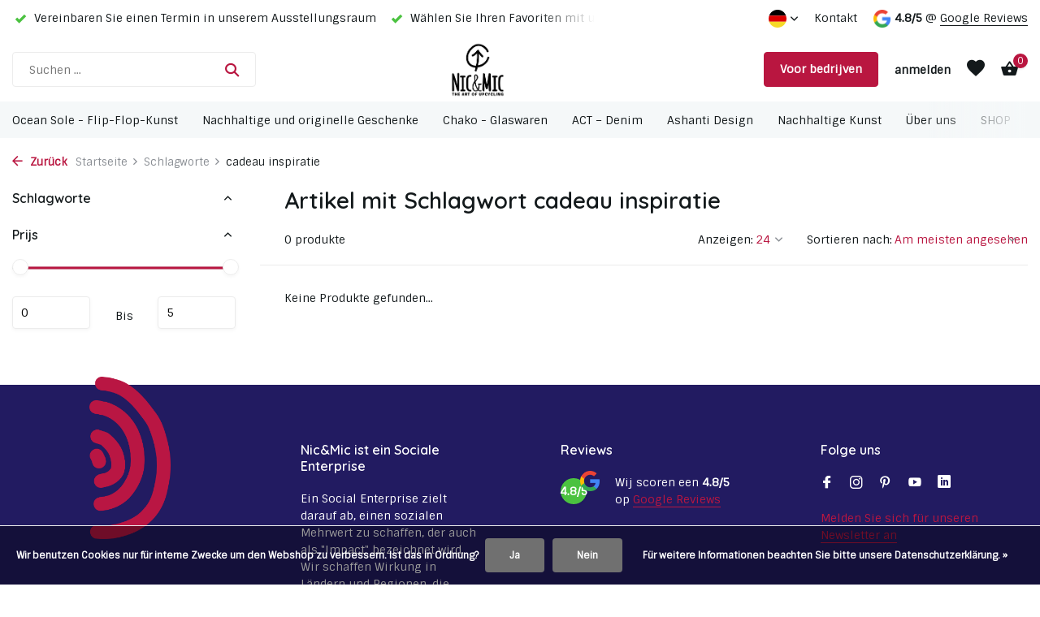

--- FILE ---
content_type: text/html;charset=utf-8
request_url: https://www.nicmic.nl/de/tags/cadeauinspiratie/
body_size: 12186
content:
<!DOCTYPE html>
<html lang="de">
  <head>
        <meta charset="utf-8"/>
<!-- [START] 'blocks/head.rain' -->
<!--

  (c) 2008-2026 Lightspeed Netherlands B.V.
  http://www.lightspeedhq.com
  Generated: 17-01-2026 @ 19:31:27

-->
<link rel="canonical" href="https://www.nicmic.nl/de/tags/cadeauinspiratie/"/>
<link rel="alternate" href="https://www.nicmic.nl/de/index.rss" type="application/rss+xml" title="Neue Produkte"/>
<link href="https://cdn.webshopapp.com/assets/cookielaw.css?2025-02-20" rel="stylesheet" type="text/css"/>
<meta name="robots" content="noodp,noydir"/>
<meta name="google-site-verification" content="Ucq2SkhKuKcr7wM2o9vgYxpMO3G57JDlAjzmogv8JrM"/>
<meta property="og:url" content="https://www.nicmic.nl/de/tags/cadeauinspiratie/?source=facebook"/>
<meta property="og:site_name" content="Nic&amp;Mic "/>
<meta property="og:title" content="cadeau inspiratie"/>
<meta property="og:description" content="African art and sculptures made of recycled materials and waste. Like the colorful flip-flop art of Ocean Sole from Kenya. And Ashanti Design from South Africa"/>
<script>
 
</script>
<!--[if lt IE 9]>
<script src="https://cdn.webshopapp.com/assets/html5shiv.js?2025-02-20"></script>
<![endif]-->
<!-- [END] 'blocks/head.rain' -->
    <title>cadeau inspiratie - Nic&amp;Mic </title>
    <meta name="description" content="African art and sculptures made of recycled materials and waste. Like the colorful flip-flop art of Ocean Sole from Kenya. And Ashanti Design from South Africa" />
    <meta name="keywords" content="cadeau, inspiratie, ocean sole,ashanti design,upcycle,recycle,colours,zitzakken,tassen,zuid-afrika,kenia,interieur,design,kunst,teenslippers,beanbags,giraffe,olifant,flipflop<br />
sculpture, art, sustainable, environmentally friendly, environment, CSR, A" />
    <meta http-equiv="X-UA-Compatible" content="IE=edge">
    <meta name="viewport" content="width=device-width, initial-scale=1.0, maximum-scale=5.0, user-scalable=no">
    <meta name="apple-mobile-web-app-capable" content="yes">
    <meta name="apple-mobile-web-app-status-bar-style" content="black">

    <link rel="shortcut icon" href="https://cdn.webshopapp.com/shops/35581/themes/175411/v/2245576/assets/favicon.ico?20240305113022" type="image/x-icon" />
    <link rel="preconnect" href="https://fonts.gstatic.com" />
    <link rel="dns-prefetch" href="https://fonts.gstatic.com">
    <link rel="preconnect" href="https://fonts.googleapis.com">
		<link rel="dns-prefetch" href="https://fonts.googleapis.com">
		<link rel="preconnect" href="https://ajax.googleapis.com">
		<link rel="dns-prefetch" href="https://ajax.googleapis.com">
		<link rel="preconnect" href="https://cdn.webshopapp.com/">
		<link rel="dns-prefetch" href="https://cdn.webshopapp.com/">
    
                        <link rel="preload" href="https://fonts.googleapis.com/css2?family=Sintony:wght@300;400;600&family=Quicksand:wght@600;700&display=swap" as="style" />
    <link rel="preload" href="https://cdn.webshopapp.com/shops/35581/themes/175411/assets/bootstrap-min.css?20260112223739" as="style" />
    <link rel="preload" href="https://cdn.webshopapp.com/shops/35581/themes/175411/assets/owl-carousel-min.css?20260112223739" as="style" />
    <link rel="preload" href="https://cdn.jsdelivr.net/npm/@fancyapps/ui/dist/fancybox.css" as="style" />
    <link rel="preload" href="https://cdn.webshopapp.com/assets/gui-2-0.css?2025-02-20" as="style" />
    <link rel="preload" href="https://cdn.webshopapp.com/assets/gui-responsive-2-0.css?2025-02-20" as="style" />
         	<link rel="preload" href="https://cdn.webshopapp.com/shops/35581/themes/175411/assets/icomoon-bold.ttf?20260112223739" as="font" crossorigin>
        <link rel="preload" href="https://cdn.webshopapp.com/shops/35581/themes/175411/assets/style.css?20260112223739" as="style" />
    <link rel="preload" href="https://cdn.webshopapp.com/shops/35581/themes/175411/assets/custom.css?20260112223739" as="style" />
    
    <script src="https://cdn.webshopapp.com/assets/jquery-1-9-1.js?2025-02-20"></script>
        <link rel="preload" href="https://cdn.webshopapp.com/shops/35581/themes/175411/assets/jquery-ui.js?20260112223739" as="script">    <link rel="preload" href="https://cdn.webshopapp.com/shops/35581/themes/175411/assets/bootstrap-min.js?20260112223739" as="script">
    <link rel="preload" href="https://cdn.webshopapp.com/assets/gui.js?2025-02-20" as="script">
    <link rel="preload" href="https://cdn.webshopapp.com/assets/gui-responsive-2-0.js?2025-02-20" as="script">
    <link rel="preload" href="https://cdn.webshopapp.com/shops/35581/themes/175411/assets/scripts.js?20260112223739" as="script">
    <link rel="preload" href="https://cdn.webshopapp.com/shops/35581/themes/175411/assets/global.js?20260112223739" as="script">
    
    <meta property="og:title" content="cadeau inspiratie">
<meta property="og:type" content="website"> 
<meta property="og:site_name" content="Nic&amp;Mic ">
<meta property="og:url" content="https://www.nicmic.nl/">
<meta property="og:image" content="https://cdn.webshopapp.com/shops/35581/themes/175411/assets/share-image.jpg?20260112223739">
<meta name="twitter:title" content="cadeau inspiratie">
<meta name="twitter:description" content="African art and sculptures made of recycled materials and waste. Like the colorful flip-flop art of Ocean Sole from Kenya. And Ashanti Design from South Africa">
<meta name="twitter:site" content="Nic&amp;Mic ">
<meta name="twitter:card" content="https://cdn.webshopapp.com/shops/35581/themes/175411/v/2245808/assets/logo.png?20240305130837">
<meta name="twitter:image" content="https://cdn.webshopapp.com/shops/35581/themes/175411/assets/share-image.jpg?20260112223739">
<script type="application/ld+json">
  [
        {
      "@context": "https://schema.org/",
      "@type": "BreadcrumbList",
      "itemListElement":
      [
        {
          "@type": "ListItem",
          "position": 1,
          "item": {
            "@id": "https://www.nicmic.nl/de/",
            "name": "Home"
          }
        },
                {
          "@type": "ListItem",
          "position": 2,
          "item":	{
            "@id": "https://www.nicmic.nl/de/tags/",
            "name": "Schlagworte"
          }
        },                {
          "@type": "ListItem",
          "position": 3,
          "item":	{
            "@id": "https://www.nicmic.nl/de/tags/cadeauinspiratie/",
            "name": "cadeau inspiratie"
          }
        }              ]
    },
            {
      "@context": "https://schema.org/",
      "@type": "Organization",
      "url": "https://www.nicmic.nl/",
      "name": "Nic&amp;Mic ",
      "legalName": "Nic&amp;Mic ",
      "description": "African art and sculptures made of recycled materials and waste. Like the colorful flip-flop art of Ocean Sole from Kenya. And Ashanti Design from South Africa",
      "logo": "https://cdn.webshopapp.com/shops/35581/themes/175411/v/2245808/assets/logo.png?20240305130837",
      "image": "https://cdn.webshopapp.com/shops/35581/themes/175411/assets/share-image.jpg?20260112223739",
      "contactPoint": {
        "@type": "ContactPoint",
        "contactType": "Customer service",
        "telephone": ""
      },
      "address": {
        "@type": "PostalAddress",
        "streetAddress": "",
        "addressLocality": "",
        "postalCode": "",
        "addressCountry": "DE"
      }
          },
    { 
      "@context": "https://schema.org/", 
      "@type": "WebSite", 
      "url": "https://www.nicmic.nl/", 
      "name": "Nic&amp;Mic ",
      "description": "African art and sculptures made of recycled materials and waste. Like the colorful flip-flop art of Ocean Sole from Kenya. And Ashanti Design from South Africa",
      "author": [
        {
          "@type": "Organization",
          "url": "https://www.dmws.nl/",
          "name": "DMWS BV",
          "address": {
            "@type": "PostalAddress",
            "streetAddress": "Wilhelmina plein 25",
            "addressLocality": "Eindhoven",
            "addressRegion": "NB",
            "postalCode": "5611 HG",
            "addressCountry": "NL"
          }
        }
      ]
    }      ]
</script>    
    <link rel="stylesheet" href="https://fonts.googleapis.com/css2?family=Sintony:wght@300;400;600&family=Quicksand:wght@600;700&display=swap" type="text/css">
    <link rel="stylesheet" href="https://cdn.webshopapp.com/shops/35581/themes/175411/assets/bootstrap-min.css?20260112223739" type="text/css">
    <link rel="stylesheet" href="https://cdn.webshopapp.com/shops/35581/themes/175411/assets/owl-carousel-min.css?20260112223739" type="text/css">
    <link rel="stylesheet" href="https://cdn.jsdelivr.net/npm/@fancyapps/ui/dist/fancybox.css" type="text/css">
    <link rel="stylesheet" href="https://cdn.webshopapp.com/assets/gui-2-0.css?2025-02-20" type="text/css">
    <link rel="stylesheet" href="https://cdn.webshopapp.com/assets/gui-responsive-2-0.css?2025-02-20" type="text/css">
    <link rel="stylesheet" href="https://cdn.webshopapp.com/shops/35581/themes/175411/assets/style.css?20260112223739" type="text/css">
    <link rel="stylesheet" href="https://cdn.webshopapp.com/shops/35581/themes/175411/assets/custom.css?20260112223739" type="text/css">
  </head>
  <body>
    <aside id="cart" class="sidebar d-flex cart palette-bg-light"><div class="heading d-none d-sm-block"><i class="icon-x close"></i><h3>Mein Warenkorb</h3></div><div class="heading d-sm-none palette-bg-light mobile"><i class="icon-x close"></i><h3>Mein Warenkorb</h3></div><div class="filledCart d-none"><ul class="list-cart list-inline mb-0 scrollbar"></ul><div class="totals-wrap"><p data-cart="total">Gesamt (<span class="length">0</span>) Produkte<span class="amount">€0,00</span></p><p data-cart="vat">MWST.<span>€0,00</span></p><p class="total" data-cart="grand-total"><b>Insgesamt</b><span class="grey">Inkl. MwSt.</span><span><b>€0,00</b></span></p></div><div class="continue d-flex align-items-center"><a href="https://www.nicmic.nl/de/cart/" class="button solid cta">Ja, ik wil dit bestellen</a></div><div class="link">Je favoriet kiezen via Whatsapp?  <br> Voeg deze optie toe in de winkelwagen</div></div><p class="emptyCart align-items-center">Keine Artikel in Ihrem Warenkorb...</p><div class="bottom d-none d-sm-block"><div class="payments d-flex justify-content-center flex-wrap dmws-payments"><div class="d-flex align-items-center justify-content-center"><img class="lazy" src="https://cdn.webshopapp.com/shops/35581/themes/175411/assets/lazy-preload.jpg?20260112223739" data-src="https://cdn.webshopapp.com/assets/icon-payment-ideal.png?2025-02-20" alt="iDEAL" height="16" width="37" /></div><div class="d-flex align-items-center justify-content-center"><img class="lazy" src="https://cdn.webshopapp.com/shops/35581/themes/175411/assets/lazy-preload.jpg?20260112223739" data-src="https://cdn.webshopapp.com/assets/icon-payment-directebanking.png?2025-02-20" alt="SOFORT Banking" height="16" width="37" /></div><div class="d-flex align-items-center justify-content-center"><img class="lazy" src="https://cdn.webshopapp.com/shops/35581/themes/175411/assets/lazy-preload.jpg?20260112223739" data-src="https://cdn.webshopapp.com/assets/icon-payment-pin.png?2025-02-20" alt="Pin" height="16" width="37" /></div><div class="d-flex align-items-center justify-content-center"><img class="lazy" src="https://cdn.webshopapp.com/shops/35581/themes/175411/assets/lazy-preload.jpg?20260112223739" data-src="https://cdn.webshopapp.com/assets/icon-payment-giftcard.png?2025-02-20" alt="Gift card" height="16" width="37" /></div><div class="d-flex align-items-center justify-content-center"><img class="lazy" src="https://cdn.webshopapp.com/shops/35581/themes/175411/assets/lazy-preload.jpg?20260112223739" data-src="https://cdn.webshopapp.com/assets/icon-payment-mistercash.png?2025-02-20" alt="Bancontact" height="16" width="37" /></div><div class="d-flex align-items-center justify-content-center"><img class="lazy" src="https://cdn.webshopapp.com/shops/35581/themes/175411/assets/lazy-preload.jpg?20260112223739" data-src="https://cdn.webshopapp.com/assets/icon-payment-cartesbancaires.png?2025-02-20" alt="Cartes Bancaires" height="16" width="37" /></div><div class="d-flex align-items-center justify-content-center"><img class="lazy" src="https://cdn.webshopapp.com/shops/35581/themes/175411/assets/lazy-preload.jpg?20260112223739" data-src="https://cdn.webshopapp.com/assets/icon-payment-paypal.png?2025-02-20" alt="PayPal" height="16" width="37" /></div><div class="d-flex align-items-center justify-content-center"><img class="lazy" src="https://cdn.webshopapp.com/shops/35581/themes/175411/assets/lazy-preload.jpg?20260112223739" data-src="https://cdn.webshopapp.com/assets/icon-payment-visa.png?2025-02-20" alt="Visa" height="16" width="37" /></div><div class="d-flex align-items-center justify-content-center"><img class="lazy" src="https://cdn.webshopapp.com/shops/35581/themes/175411/assets/lazy-preload.jpg?20260112223739" data-src="https://cdn.webshopapp.com/assets/icon-payment-mastercard.png?2025-02-20" alt="MasterCard" height="16" width="37" /></div><div class="d-flex align-items-center justify-content-center"><img class="lazy" src="https://cdn.webshopapp.com/shops/35581/themes/175411/assets/lazy-preload.jpg?20260112223739" data-src="https://cdn.webshopapp.com/assets/icon-payment-giropay.png?2025-02-20" alt="Giropay" height="16" width="37" /></div><div class="d-flex align-items-center justify-content-center"><img class="lazy" src="https://cdn.webshopapp.com/shops/35581/themes/175411/assets/lazy-preload.jpg?20260112223739" data-src="https://cdn.webshopapp.com/assets/icon-payment-eps.png?2025-02-20" alt="EPS" height="16" width="37" /></div><div class="d-flex align-items-center justify-content-center"><img class="lazy" src="https://cdn.webshopapp.com/shops/35581/themes/175411/assets/lazy-preload.jpg?20260112223739" data-src="https://cdn.webshopapp.com/assets/icon-payment-banktransfer.png?2025-02-20" alt="Bank transfer" height="16" width="37" /></div></div></div></aside><header id="variant-5" class="d-none d-md-block sticky"><div class="topbar palette-bg-white"><div class="container"><div class="row align-items-center justify-content-between"><div class="col-6 col-xl-7"><div class="usp" data-total="3"><div class="list"><div class="item"><i class="icon-check"></i> Einzigartige Upcycling-Artikel für Ihre Inneneinrichtung!</div><div class="item"><i class="icon-check"></i> Vereinbaren Sie einen Termin in unserem Ausstellungsraum</div><div class="item"><i class="icon-check"></i> Wählen Sie Ihren Favoriten mit unserem WhatsApp-service!</div></div></div></div><div class="col-6 col-xl-5 d-flex align-items-center justify-content-end"><div class="d-none d-md-block drop-down languages"><div class="current"><img class="lazy" src="https://cdn.webshopapp.com/shops/35581/themes/175411/assets/lazy-preload.jpg?20260112223739" data-src="https://cdn.webshopapp.com/shops/35581/themes/175411/assets/flag-de.svg?20260112223739" alt="Deutsch" width="22" height="22"><i class="icon-chevron-down"></i></div><div class="drop shadow"><a title="Nederlands" lang="nl" href="https://www.nicmic.nl/nl/tags/cadeauinspiratie" class="d-flex nf"><img class="lazy" src="https://cdn.webshopapp.com/shops/35581/themes/175411/assets/lazy-preload.jpg?20260112223739" data-src="https://cdn.webshopapp.com/shops/35581/themes/175411/assets/flag-nl.svg?20260112223739" alt="Nederlands" width="18" height="18"><span>Nederlands</span></a><a title="Deutsch" lang="de" href="https://www.nicmic.nl/de/tags/cadeauinspiratie" class="d-flex nf"><img class="lazy" src="https://cdn.webshopapp.com/shops/35581/themes/175411/assets/lazy-preload.jpg?20260112223739" data-src="https://cdn.webshopapp.com/shops/35581/themes/175411/assets/flag-de.svg?20260112223739" alt="Deutsch" width="18" height="18"><span>Deutsch</span></a><a title="English" lang="en" href="https://www.nicmic.nl/en/tags/cadeauinspiratie" class="d-flex nf"><img class="lazy" src="https://cdn.webshopapp.com/shops/35581/themes/175411/assets/lazy-preload.jpg?20260112223739" data-src="https://cdn.webshopapp.com/shops/35581/themes/175411/assets/flag-en.svg?20260112223739" alt="English" width="18" height="18"><span>English</span></a><a title="Français" lang="fr" href="https://www.nicmic.nl/fr/tags/cadeauinspiratie" class="d-flex nf"><img class="lazy" src="https://cdn.webshopapp.com/shops/35581/themes/175411/assets/lazy-preload.jpg?20260112223739" data-src="https://cdn.webshopapp.com/shops/35581/themes/175411/assets/flag-fr.svg?20260112223739" alt="Français" width="18" height="18"><span>Français</span></a></div></div><div><a href="/service">Kontakt</a></div><div class="review-widget"><img class="lazy" src="https://cdn.webshopapp.com/shops/35581/themes/175411/assets/lazy-preload.jpg?20260112223739" data-src="https://cdn.webshopapp.com/shops/35581/themes/175411/assets/review-widget.png?20260112223739" alt="Review Logo" height="22" width="22" /><b>4.8/5</b><span class="d-none d-lg-inline"> @ <a href="https://www.google.com/maps/place//data=!4m3!3m2!1s0x47c6e835de73c41d:0xc07328badf4d72be!12e1?source=g.page.m.ia._&amp;laa=nmx-review-solicitation-ia2" target="_blank">Google Reviews</a></span></div></div></div></div></div><div class="sticky"><div class="overlay palette-bg-black"></div><div class="mainbar palette-bg-white"><div class="container"><div class="row align-items-center justify-content-between"><div class="col-5"><form action="https://www.nicmic.nl/de/search/" method="get" role="search" class="formSearch search-form default"><input type="text" name="q" autocomplete="off" value="" aria-label="Suchen" placeholder="Suchen ..." /><i class="icon-x"></i><button type="submit" class="search-btn" title="Suchen"><i class="icon-search"></i></button><div class="search-results palette-bg-white"><div class="heading">Suchergebnisse für '<span></span>'</div><ul class="list-inline list-results"></ul><ul class="list-inline list-products"></ul><a href="#" class="all">Alle Ergebnisse anzeigen</a><div class="suggestions">
          Onze klanten zochten veel op:                                     <a href="https://www.nicmic.nl/nl/savanne-set.html">Savanne set</a><a href="https://www.nicmic.nl/nl/ocean-sole-beelden/duurzame-kunst/">Duurzame kunst</a><a href="https://www.nicmic.nl/nl/act-denim-vloerkleed/">Wandkleed</a><a href="https://www.nicmic.nl/nl/ocean-sole-giraffe-xl.html">XL Giraffe</a><a href="https://www.nicmic.nl/nl/chako-glaswerk/glazen-en-karaffen/">Karaf en waterglazen</a></div></div></form></div><div class="col-2 d-flex justify-content-center"><a href="https://www.nicmic.nl/de/" title="Nic&amp;Mic - the Art of Upcycling" class="logo nf"><img src="https://cdn.webshopapp.com/shops/35581/themes/175411/v/2245808/assets/logo.png?20240305130837" alt="Nic&amp;Mic - the Art of Upcycling" width="250" height="80" /></a></div><div class="col-5 d-flex align-items-center justify-content-end"><a href="https://b2b.nicmic.nl/" class="button">Voor bedrijven</a><div class="wrap-cart d-flex align-items-center"><div class="drop-down with-overlay account login"><div class="current"><a href="https://www.nicmic.nl/de/account/login/" aria-label="Mein Konto" class="nf"><span class="d-lg-none"><i class="icon-account"></i></span><span class="d-none d-lg-block">anmelden</span></a></div><div class="drop shadow d-none d-md-block"><ul class="list-inline mb-0"><li><i class="icon-check"></i> Schnell und einfach</li><li><i class="icon-check"></i> Alle Daten zur Hand</li><li><i class="icon-check"></i> Wishlist </li></ul><div class="d-flex align-items-center justify-content-between"><a href="https://www.nicmic.nl/de/account/login/" class="button">anmelden</a><span>Neu? <a href="https://www.nicmic.nl/de/account/register/">Benutzerkonto anlegen</a></span></div></div></div><div class="drop-down with-overlay account wishlist"><div class="current"><a href="https://www.nicmic.nl/de/account/login/" aria-label="Wunschzettel" class="nf"><span class="fs0">Wunschzettel</span><i class="icon-wishlist"></i></a></div><div class="drop shadow d-none d-md-block"><h4>Keine Produkte auf dem Wunschzettel...</h4><p>Log in en voeg producten toe door op het <i class="icon-wishlist"></i> icoon te klikken.</p><div class="d-flex align-items-center justify-content-between"><a href="https://www.nicmic.nl/de/account/login/" class="button">anmelden</a><span>Neu? <a href="https://www.nicmic.nl/de/account/register/">Benutzerkonto anlegen</a></span></div></div></div><a href="https://www.nicmic.nl/de/cart/" class="pos-r cart nf"><i class="icon-bag2"></i><span class="count">0</span></a></div></div></div></div></div><div class="menubar palette-bg-light"><div class="container"><div class="row"><div class="col-12"><div class="menu d-none d-md-flex align-items-center w-100 justify-content-center default default mega images "><ul class="list-inline mb-0 images"><li class="list-inline-item has-sub"><a href="https://www.nicmic.nl/de/ocean-sole-flip-flop-kunst/">Ocean Sole - Flip-Flop-Kunst</a><ul class="sub palette-bg-white"><li class=""><a href="https://www.nicmic.nl/de/ocean-sole-flip-flop-kunst/klein/"><img src="https://cdn.webshopapp.com/shops/35581/files/364327262/30x40x2/image.jpg" alt="Ocean Sole - Flip-Flop-Kunst" />Klein</a></li><li class=""><a href="https://www.nicmic.nl/de/ocean-sole-flip-flop-kunst/sets-und-kombinationen/"><img src="https://cdn.webshopapp.com/shops/35581/files/394149916/30x40x2/image.jpg" alt="Ocean Sole - Flip-Flop-Kunst" />Sets und Kombinationen</a></li><li class=""><a href="https://www.nicmic.nl/de/ocean-sole-flip-flop-kunst/mittel/"><img src="https://cdn.webshopapp.com/shops/35581/files/455001874/30x40x2/image.jpg" alt="Ocean Sole - Flip-Flop-Kunst" />Mittel</a></li><li class=""><a href="https://www.nicmic.nl/de/ocean-sole-flip-flop-kunst/gross/"><img src="https://cdn.webshopapp.com/shops/35581/files/455002182/30x40x2/image.jpg" alt="Ocean Sole - Flip-Flop-Kunst" />Groß</a></li><li class=""><a href="https://www.nicmic.nl/de/ocean-sole-flip-flop-kunst/flip-flop-vasen/"><img src="https://cdn.webshopapp.com/shops/35581/files/458473176/30x40x2/image.jpg" alt="Ocean Sole - Flip-Flop-Kunst" />Flip-Flop-Vasen</a></li><li class=""><a href="https://www.nicmic.nl/de/ocean-sole-flip-flop-kunst/extra-gross/"><img src="https://cdn.webshopapp.com/shops/35581/files/455002629/30x40x2/image.jpg" alt="Ocean Sole - Flip-Flop-Kunst" />Extra groß</a></li><li class=""><a href="https://www.nicmic.nl/de/ocean-sole-flip-flop-kunst/xxgross/"><img src="https://cdn.webshopapp.com/shops/35581/files/352908064/30x40x2/image.jpg" alt="Ocean Sole - Flip-Flop-Kunst" />XXGroß</a></li><li class=""><a href="https://www.nicmic.nl/de/ocean-sole-flip-flop-kunst/wandkunst/"><img src="https://cdn.webshopapp.com/shops/35581/files/455003031/30x40x2/image.jpg" alt="Ocean Sole - Flip-Flop-Kunst" />Wandkunst</a></li><li class=""><a href="https://www.nicmic.nl/de/ocean-sole-flip-flop-kunst/limitierte-auflagen/"><img src="https://cdn.webshopapp.com/shops/35581/files/458390153/30x40x2/image.jpg" alt="Ocean Sole - Flip-Flop-Kunst" />Limitierte Auflagen</a></li></ul></li><li class="list-inline-item"><a href="https://www.nicmic.nl/de/nachhaltige-und-originelle-geschenke/">Nachhaltige und originelle Geschenke</a></li><li class="list-inline-item has-sub"><a href="https://www.nicmic.nl/de/chako-glaswaren/">Chako - Glaswaren</a><ul class="sub palette-bg-white"><li class=""><a href="https://www.nicmic.nl/de/chako-glaswaren/vasen/"><img src="https://cdn.webshopapp.com/shops/35581/files/441861061/30x40x2/image.jpg" alt="Chako - Glaswaren" />Vasen</a></li><li class=""><a href="https://www.nicmic.nl/de/chako-glaswaren/glaeser-und-dekanter/"><img src="https://cdn.webshopapp.com/shops/35581/files/441861109/30x40x2/image.jpg" alt="Chako - Glaswaren" />Gläser und Dekanter</a></li><li class=""><a href="https://www.nicmic.nl/de/chako-glaswaren/gewuerzdosen-vorratsdosen/"><img src="https://cdn.webshopapp.com/shops/35581/files/452014720/30x40x2/image.jpg" alt="Chako - Glaswaren" />Gewürzdosen (Vorratsdosen)</a></li><li class=""><a href="https://www.nicmic.nl/de/chako-glaswaren/lampen-und-teelichthalter/"><img src="https://cdn.webshopapp.com/shops/35581/files/441861139/30x40x2/image.jpg" alt="Chako - Glaswaren" />Lampen und Teelichthalter</a></li></ul></li><li class="list-inline-item"><a href="https://www.nicmic.nl/de/act-denim/">ACT – Denim</a></li><li class="list-inline-item"><a href="https://www.nicmic.nl/de/ashanti-design/">Ashanti Design</a></li><li class="list-inline-item has-sub"><a href="https://www.nicmic.nl/de/nachhaltige-kunst/">Nachhaltige Kunst</a><ul class="sub palette-bg-white"><li class=""><a href="https://www.nicmic.nl/de/nachhaltige-kunst/ozeansohle-xl-xxl/"><img src="https://cdn.webshopapp.com/shops/35581/files/437313962/30x40x2/image.jpg" alt="Nachhaltige Kunst" />Ozeansohle XL + XXL</a></li><li class=""><a href="https://www.nicmic.nl/de/nachhaltige-kunst/meeressohlen-wandkunst/"><img src="https://cdn.webshopapp.com/shops/35581/files/437314413/30x40x2/image.jpg" alt="Nachhaltige Kunst" />Meeressohlen-Wandkunst</a></li><li class=""><a href="https://www.nicmic.nl/de/nachhaltige-kunst/ocean-sole-limited-editions/"><img src="https://cdn.webshopapp.com/shops/35581/files/437314674/30x40x2/image.jpg" alt="Nachhaltige Kunst" />Ocean Sole Limited Editions</a></li></ul></li><li class="list-inline-item has-sub"><a href="https://www.nicmic.nl/de/ueber-uns/">Über uns</a><ul class="sub palette-bg-white"><li class="has-children"><a href="https://www.nicmic.nl/de/ueber-uns/unser-team/"><img src="https://cdn.webshopapp.com/shops/35581/files/423898658/30x40x2/image.jpg" alt="Über uns" />Unser Team<i class="icon-chevron-down"></i></a><ul class="subsub palette-bg-white"><li class="heading"><a href="https://www.nicmic.nl/de/ueber-uns/unser-team/"><h4>Unser Team</h4></a></li><li><a href="https://www.nicmic.nl/de/ueber-uns/unser-team/nikolaus/"><img src="https://cdn.webshopapp.com/shops/35581/files/437994134/100x80x2/image.jpg" alt="Nikolaus" />Nikolaus</a></li><li><a href="https://www.nicmic.nl/de/ueber-uns/unser-team/annelie/"><img src="https://cdn.webshopapp.com/shops/35581/files/437994156/100x80x2/image.jpg" alt="Annelie" />Annelie</a></li><li><a href="https://www.nicmic.nl/de/ueber-uns/unser-team/michael/"><img src="https://cdn.webshopapp.com/shops/35581/files/359000731/100x80x2/image.jpg" alt="Michael" />Michael</a></li></ul></li><li class=""><a href="https://www.nicmic.nl/de/ueber-uns/wie-es-hergestellt-wird-ocean-sole/"><img src="https://cdn.webshopapp.com/shops/35581/files/355916348/30x40x2/image.jpg" alt="Über uns" />Wie es hergestellt wird // Ocean Sole</a></li><li class=""><a href="https://www.nicmic.nl/de/ueber-uns/wie-es-hergestellt-wird-ashanti-design/"><img src="https://cdn.webshopapp.com/shops/35581/files/355916403/30x40x2/image.jpg" alt="Über uns" />Wie es hergestellt wird // Ashanti Design</a></li><li class=""><a href="https://www.nicmic.nl/de/ueber-uns/wie-es-hergestellt-wird-africa-collect-textiles-ac/"><img src="https://cdn.webshopapp.com/shops/35581/files/394900711/30x40x2/image.jpg" alt="Über uns" />Wie es hergestellt wird // Africa Collect Textiles (ACT)</a></li><li class=""><a href="https://www.nicmic.nl/de/ueber-uns/wie-es-gemacht-wird-chako-sansibar/"><img src="https://cdn.webshopapp.com/shops/35581/files/403800962/30x40x2/image.jpg" alt="Über uns" />Wie es gemacht wird // Chako Sansibar</a></li><li class=""><a href="https://www.nicmic.nl/de/ueber-uns/in-den-medien/"><img src="https://cdn.webshopapp.com/shops/35581/files/361827048/30x40x2/image.jpg" alt="Über uns" />In den Medien</a></li></ul></li><li class="list-inline-item"><a href="https://www.nicmic.nl/de/nachhaltige-und-originelle-geschenke/">SHOP</a></li><li class="list-inline-item"><a href="https://b2b.nicmic.nl/">Business / B2B</a></li><li class="list-inline-item"><a href="https://www.nicmic.nl/nl/blogs/blogs/">Blogs</a></li></ul></div></div></div></div></div></div><div class="spacetop"></div></header><header id="mobile-variant-2" class="d-md-none mobile-header sticky"><div class="overlay palette-bg-black"></div><div class="top shadow palette-bg-white"><div class="container"><div class="row"><div class="col-12 d-flex align-items-center justify-content-between"><div class="d-md-none mobile-menu"><i class="icon-menu"></i><div class="menu-wrapper"><div class="d-flex align-items-center justify-content-between heading palette-bg-white"><span>Menu</span><i class="icon-x"></i></div><ul class="list-inline mb-0 palette-bg-white"><li><a href="https://www.nicmic.nl/de/nachhaltige-und-originelle-geschenke/" title="SHOP" >SHOP</a></li><li><a href="https://b2b.nicmic.nl/" title="Business / B2B"  target="_blank" rel="noopener">Business / B2B</a></li><li><a href="https://www.nicmic.nl/nl/blogs/blogs/" title="Blogs" >Blogs</a></li><li class="link"><a href="https://b2b.nicmic.nl/">Voor bedrijven</a></li><li class="categories"><a href="https://www.nicmic.nl/de/catalog/" data-title="kategorien">Kategorien</a><div class="back">Zurück zu <span></span></div><ul><li class="has-sub "><a href="https://www.nicmic.nl/de/ocean-sole-flip-flop-kunst/" class="nf" data-title="ocean sole - flip-flop-kunst">Ocean Sole - Flip-Flop-Kunst<i class="icon-chevron-down"></i></a><ul class="sub"><li class=""><a href="https://www.nicmic.nl/de/ocean-sole-flip-flop-kunst/klein/" data-title="klein">Klein</a></li><li class=""><a href="https://www.nicmic.nl/de/ocean-sole-flip-flop-kunst/sets-und-kombinationen/" data-title="sets und kombinationen">Sets und Kombinationen</a></li><li class=""><a href="https://www.nicmic.nl/de/ocean-sole-flip-flop-kunst/mittel/" data-title="mittel">Mittel</a></li><li class=""><a href="https://www.nicmic.nl/de/ocean-sole-flip-flop-kunst/gross/" data-title="groß">Groß</a></li><li class=""><a href="https://www.nicmic.nl/de/ocean-sole-flip-flop-kunst/flip-flop-vasen/" data-title="flip-flop-vasen">Flip-Flop-Vasen</a></li><li class=""><a href="https://www.nicmic.nl/de/ocean-sole-flip-flop-kunst/extra-gross/" data-title="extra groß">Extra groß</a></li><li class=""><a href="https://www.nicmic.nl/de/ocean-sole-flip-flop-kunst/xxgross/" data-title="xxgroß">XXGroß</a></li><li class=""><a href="https://www.nicmic.nl/de/ocean-sole-flip-flop-kunst/wandkunst/" data-title="wandkunst">Wandkunst</a></li><li class=""><a href="https://www.nicmic.nl/de/ocean-sole-flip-flop-kunst/limitierte-auflagen/" data-title="limitierte auflagen">Limitierte Auflagen</a></li></ul></li><li class=""><a href="https://www.nicmic.nl/de/nachhaltige-und-originelle-geschenke/" class="nf" data-title="nachhaltige und originelle geschenke">Nachhaltige und originelle Geschenke</a></li><li class="has-sub "><a href="https://www.nicmic.nl/de/chako-glaswaren/" class="nf" data-title="chako - glaswaren">Chako - Glaswaren<i class="icon-chevron-down"></i></a><ul class="sub"><li class=""><a href="https://www.nicmic.nl/de/chako-glaswaren/vasen/" data-title="vasen">Vasen</a></li><li class=""><a href="https://www.nicmic.nl/de/chako-glaswaren/glaeser-und-dekanter/" data-title="gläser und dekanter">Gläser und Dekanter</a></li><li class=""><a href="https://www.nicmic.nl/de/chako-glaswaren/gewuerzdosen-vorratsdosen/" data-title="gewürzdosen (vorratsdosen)">Gewürzdosen (Vorratsdosen)</a></li><li class=""><a href="https://www.nicmic.nl/de/chako-glaswaren/lampen-und-teelichthalter/" data-title="lampen und teelichthalter">Lampen und Teelichthalter</a></li></ul></li><li class=""><a href="https://www.nicmic.nl/de/act-denim/" class="nf" data-title="act – denim">ACT – Denim</a></li><li class=""><a href="https://www.nicmic.nl/de/ashanti-design/" class="nf" data-title="ashanti design">Ashanti Design</a></li><li class="has-sub "><a href="https://www.nicmic.nl/de/nachhaltige-kunst/" class="nf" data-title="nachhaltige kunst">Nachhaltige Kunst<i class="icon-chevron-down"></i></a><ul class="sub"><li class=""><a href="https://www.nicmic.nl/de/nachhaltige-kunst/ozeansohle-xl-xxl/" data-title="ozeansohle xl + xxl">Ozeansohle XL + XXL</a></li><li class=""><a href="https://www.nicmic.nl/de/nachhaltige-kunst/meeressohlen-wandkunst/" data-title="meeressohlen-wandkunst">Meeressohlen-Wandkunst</a></li><li class=""><a href="https://www.nicmic.nl/de/nachhaltige-kunst/ocean-sole-limited-editions/" data-title="ocean sole limited editions">Ocean Sole Limited Editions</a></li></ul></li><li class="has-sub "><a href="https://www.nicmic.nl/de/ueber-uns/" class="nf" data-title="über uns">Über uns<i class="icon-chevron-down"></i></a><ul class="sub"><li class="has-children"><a href="https://www.nicmic.nl/de/ueber-uns/unser-team/" data-title="unser team">Unser Team<i class="icon-chevron-down"></i></a><ul class="sub"><li><a href="https://www.nicmic.nl/de/ueber-uns/unser-team/nikolaus/" data-title="nikolaus">Nikolaus</a></li><li><a href="https://www.nicmic.nl/de/ueber-uns/unser-team/annelie/" data-title="annelie">Annelie</a></li><li><a href="https://www.nicmic.nl/de/ueber-uns/unser-team/michael/" data-title="michael">Michael</a></li></ul></li><li class=""><a href="https://www.nicmic.nl/de/ueber-uns/wie-es-hergestellt-wird-ocean-sole/" data-title="wie es hergestellt wird // ocean sole">Wie es hergestellt wird // Ocean Sole</a></li><li class=""><a href="https://www.nicmic.nl/de/ueber-uns/wie-es-hergestellt-wird-ashanti-design/" data-title="wie es hergestellt wird // ashanti design">Wie es hergestellt wird // Ashanti Design</a></li><li class=""><a href="https://www.nicmic.nl/de/ueber-uns/wie-es-hergestellt-wird-africa-collect-textiles-ac/" data-title="wie es hergestellt wird // africa collect textiles (act)">Wie es hergestellt wird // Africa Collect Textiles (ACT)</a></li><li class=""><a href="https://www.nicmic.nl/de/ueber-uns/wie-es-gemacht-wird-chako-sansibar/" data-title="wie es gemacht wird // chako sansibar">Wie es gemacht wird // Chako Sansibar</a></li><li class=""><a href="https://www.nicmic.nl/de/ueber-uns/in-den-medien/" data-title="in den medien">In den Medien</a></li></ul></li></ul></li></ul></div></div><a href="https://www.nicmic.nl/de/" title="Nic&amp;Mic - the Art of Upcycling" class="logo nf"><img src="https://cdn.webshopapp.com/shops/35581/themes/175411/v/2245808/assets/logo.png?20240305130837" alt="Nic&amp;Mic - the Art of Upcycling" width="250" height="80" /></a><div class="search-m"></div><div class="wrap-cart d-flex align-items-center"><div class="drop-down with-overlay account login"><div class="current"><a href="https://www.nicmic.nl/de/account/login/" aria-label="Mein Konto" class="nf"><span class="d-lg-none"><i class="icon-account"></i></span><span class="d-none d-lg-block">anmelden</span></a></div><div class="drop shadow d-none d-md-block"><ul class="list-inline mb-0"><li><i class="icon-check"></i> Schnell und einfach</li><li><i class="icon-check"></i> Alle Daten zur Hand</li><li><i class="icon-check"></i> Wishlist </li></ul><div class="d-flex align-items-center justify-content-between"><a href="https://www.nicmic.nl/de/account/login/" class="button">anmelden</a><span>Neu? <a href="https://www.nicmic.nl/de/account/register/">Benutzerkonto anlegen</a></span></div></div></div><div class="drop-down with-overlay account wishlist"><div class="current"><a href="https://www.nicmic.nl/de/account/login/" aria-label="Wunschzettel" class="nf"><span class="fs0">Wunschzettel</span><i class="icon-wishlist"></i></a></div><div class="drop shadow d-none d-md-block"><h4>Keine Produkte auf dem Wunschzettel...</h4><p>Log in en voeg producten toe door op het <i class="icon-wishlist"></i> icoon te klikken.</p><div class="d-flex align-items-center justify-content-between"><a href="https://www.nicmic.nl/de/account/login/" class="button">anmelden</a><span>Neu? <a href="https://www.nicmic.nl/de/account/register/">Benutzerkonto anlegen</a></span></div></div></div><a href="https://www.nicmic.nl/de/cart/" class="pos-r cart nf"><i class="icon-bag2"></i><span class="count">0</span></a></div></div></div></div></div><div class="sub palette-bg-light"><div class="container"><div class="row align-items-center justify-content-between"><div class="col-12"><div class="usp" data-total="3"><div class="list"><div class="item"><i class="icon-check"></i> Einzigartige Upcycling-Artikel für Ihre Inneneinrichtung!</div><div class="item"><i class="icon-check"></i> Vereinbaren Sie einen Termin in unserem Ausstellungsraum</div><div class="item"><i class="icon-check"></i> Wählen Sie Ihren Favoriten mit unserem WhatsApp-service!</div></div></div></div></div></div></div></header><nav class="breadcrumbs"><div class="container"><div class="row"><div class="col-12"><ol class="d-flex align-items-center flex-wrap"><li class="accent"><a href="javascript: history.go(-1)"><i class="icon-arrow"></i> Zurück</a></li><li class="item icon"><a href="https://www.nicmic.nl/de/">Startseite <i class="icon-chevron-down"></i></a></li><li class="item icon"><a href="https://www.nicmic.nl/de/tags/">Schlagworte <i class="icon-chevron-down"></i></a></li><li class="item">cadeau inspiratie</li></ol></div></div></div></nav><article id="collection"><div class="container"><div class="row"><div class="d-lg-block col-12 col-lg-3"><div class="filter-wrap"><form action="https://www.nicmic.nl/de/tags/cadeauinspiratie/" method="get" id="filter_form" class=" more-top"><input type="hidden" name="mode" value="grid" id="filter_form_mode" /><input type="hidden" name="limit" value="24" id="filter_form_limit" /><input type="hidden" name="sort" value="popular" id="filter_form_sort" /><input type="hidden" name="max" value="5" id="filter_form_max" /><input type="hidden" name="min" value="0" id="filter_form_min" /><div class="d-flex align-items-center justify-content-between d-lg-none heading palette-bg-accent-light"><span>Filter</span><i class="icon-x"></i></div><div id="dmws-filter"><div class="filter categories" data-limit="7"><h4>Schlagworte <i class="icon-chevron-down"></i></h4><div><ul></ul></div></div><div class="filter price"><h4>Prijs <i class="icon-chevron-down"></i></h4><div class="ui-slider-a"><div class="manual d-flex align-items-center justify-content-between"><label for="min">minimum<input type="number" id="min" name="min" value="0" min="0"></label><span>Bis </span><label for="max">maximum<input type="text" id="max" name="max" value="5" max="5"></label></div></div></div></div></form></div></div><div class="col-12 col-lg-9"><div class="content-wrap"><h1 class="h2">Artikel mit Schlagwort cadeau inspiratie</h1><div class="results-actions d-flex align-items-center justify-content-between"><div class="d-lg-none showFilter"><div class="button cta solid d-flex align-items-center"><i class="icon-lines"></i> Filter</div></div><div class="results">0 produkte</div><div class="actions d-flex align-items-center"><form action="https://www.nicmic.nl/de/tags/cadeauinspiratie/" method="get" class="form-sort d-flex" id="sort_form"><div class="limit d-flex align-items-center"><label for="limit">Anzeigen:</label><select id="limit" name="limit"><option value="12">12</option><option value="24" selected="selected">24</option><option value="36">36</option><option value="72">72</option></select></div><div class="sort d-flex align-items-center"><label for="sort">Sortieren nach:</label><select id="sortselect" name="sort"><option value="sort-by" selected disabled>Sortieren nach</option><option value="popular" selected="selected">Am meisten angesehen</option><option value="newest">Neueste Produkte</option><option value="lowest">Niedrigster Preis</option><option value="highest">Höchster Preis</option><option value="asc">Name aufsteigend</option><option value="desc">Name absteigend</option></select></div></form></div></div></div><div class="products-wrap"><div class="row products"><p class="no-results">Keine Produkte gefunden...</p></div></div></div></div></div><div class="other-categories" data-url="https://www.nicmic.nl/de/tags/" data-pagetitle="cadeau inspiratie"><div class="container"><div class="row"><div class="col-12"><h3>Overige categorieën in Schlagworte</h3><div class="slider d-flex scrollbar"></div></div></div></div></div></article><footer id="footer"><div class="footer-top palette-bg-dark"><div class="container"><div class="row"><div class="col-6 col-md-3 image"><img class="lazy" src="https://cdn.webshopapp.com/shops/35581/themes/175411/assets/lazy-preload.jpg?20260112223739" data-src="https://cdn.webshopapp.com/shops/35581/themes/175411/v/2245584/assets/service-image.png?20240305113528" alt="Nic&amp;Mic  Direkt an &gt;" height="270" width="320" /></div><div class="col-6 col-md-3"><div class="h4">Nic&Mic ist ein Sociale Enterprise</div><p>Ein Social Enterprise zielt darauf ab, einen sozialen Mehrwert zu schaffen, der auch als "Impact" bezeichnet wird. Wir schaffen Wirkung in Ländern und Regionen, die dringend wirtschaftliche Unterstützung benötigen.</p></div><div class="col-12 col-sm-6 col-md-3"><div class="h4">Reviews</div><div class="review-widget big d-flex align-items-center text-left"><span class="score">4.8/5<img class="lazy" src="https://cdn.webshopapp.com/shops/35581/themes/175411/assets/lazy-preload.jpg?20260112223739" data-src="https://cdn.webshopapp.com/shops/35581/themes/175411/assets/review-widget.png?20260112223739" alt="Review Logo" /></span><span>Wij scoren een <b>4.8/5</b> op <a target="_blank" href="https://www.google.com/maps/place//data=!4m3!3m2!1s0x47c6e835de73c41d:0xc07328badf4d72be!12e1?source=g.page.m.ia._&amp;laa=nmx-review-solicitation-ia2">Google Reviews</a></span></div></div><div class="col-12 col-sm-6 col-md-3"><div class="h4">Folge uns</div><div class="d-flex socials"><a href="https://www.facebook.com/Nicmic.nl" target="_blank" rel="noopener" aria-label="Facebook"><i class="icon-facebook"></i></a><a href="https://www.instagram.com/nicmic.nl/" target="_blank" rel="noopener" aria-label="Instagram"><i class="icon-instagram"></i></a><a href="https://pin.it/6YOF2kC" target="_blank" rel="noopener" aria-label="Pinterest"><i class="icon-pinterest"></i></a><a href="https://www.youtube.com/@annelieninabervaneijben7552/videos" target="_blank" rel="noopener" aria-label="Youtube"><i class="icon-youtube"></i></a><a href="https://www.linkedin.com/company/nic&amp;mic/?viewAsMember=true" target="_blank" rel="noopener" aria-label="Linkedin"><svg version="1.1" xmlns="http://www.w3.org/2000/svg" width="16" height="16" viewBox="0 0 512 512"><title>linkedin2</title><g id="icomoon-ignore"></g><path fill="#FFFFFF" d="M464 0h-416c-26.4 0-48 21.6-48 48v416c0 26.4 21.6 48 48 48h416c26.4 0 48-21.6 48-48v-416c0-26.4-21.6-48-48-48zM192 416h-64v-224h64v224zM160 160c-17.7 0-32-14.3-32-32s14.3-32 32-32c17.7 0 32 14.3 32 32s-14.3 32-32 32zM416 416h-64v-128c0-17.7-14.3-32-32-32s-32 14.3-32 32v128h-64v-224h64v39.7c13.2-18.1 33.4-39.7 56-39.7 39.8 0 72 35.8 72 80v144z"></path></svg></a></div><p class="newsletter"><a href="javascript:;" data-openpopup="newsletter">Melden Sie sich für unseren Newsletter an</a></p></div></div></div></div><div class="footer-wrap palette-bg-white"><div class="container"><div class="row"><div class="col-12 col-md-3"><div class="h4">Kundendienst<i class="icon-chevron-down d-md-none"></i></div><ul class="list-inline"><li><a href="https://www.nicmic.nl/de/service/whatsapp-service/" title="WhatsApp service" >WhatsApp service</a></li><li><a href="https://www.nicmic.nl/de/service/shipping-returns/" title="Liefer- und Rückgabekosten" >Liefer- und Rückgabekosten</a></li><li><a href="https://www.nicmic.nl/de/service/payment-methods/" title="Zahlungsmöglichkeiten" >Zahlungsmöglichkeiten</a></li><li><a href="https://www.nicmic.nl/de/service/" title="Kontakt / FAQ" >Kontakt / FAQ</a></li><li><a href="https://www.nicmic.nl/de/service/general-terms-conditions/" title="Terms &amp; Conditions" >Terms &amp; Conditions</a></li><li><a href="https://www.nicmic.nl/de/service/privacy-policy/" title="Datenschutz" >Datenschutz</a></li></ul></div><div class="col-12 col-md-3"><div class="h4">Mein Konto<i class="icon-chevron-down d-md-none"></i></div><ul class="list-inline"><li><a href="https://www.nicmic.nl/de/account/" title="Kundenkonto anlegen">Kundenkonto anlegen</a></li><li><a href="https://www.nicmic.nl/de/account/orders/" title="Meine Bestellungen">Meine Bestellungen</a></li><li><a href="https://www.nicmic.nl/de/account/tickets/" title="Meine Nachrichten (Tickets)">Meine Nachrichten (Tickets)</a></li><li><a href="https://www.nicmic.nl/de/account/wishlist/" title="Mein Wunschzettel">Mein Wunschzettel</a></li><li><a href="https://www.nicmic.nl/de/compare/">Produkte vergleichen</a></li></ul></div><div class="col-12 col-md-3 information"><div class="h4">Informationen<i class="icon-chevron-down d-md-none"></i></div><ul class="list-inline"><li><a href="https://www.nicmic.nl/de/nachhaltige-und-originelle-geschenke/" title="SHOP">SHOP</a></li><li><a href="https://b2b.nicmic.nl/" title="Business / B2B" target="_blank" rel="noopener">Business / B2B</a></li><li><a href="https://www.nicmic.nl/nl/blogs/blogs/" title="Blogs">Blogs</a></li></ul></div><div class="col-12 col-md-3"><div class="h4">Kontakt</div><div class="contact"><p><b>Nic&Mic</b></p><p>Kapelweg 6a</p><p>5281 LR Boxtel</p><p>Nederland </p><p><b>Tel: </b><a href="tel:0031(0)411671853">0031 (0)411 671853</a></p><p><b>E-Mail: </b><a href="/cdn-cgi/l/email-protection#a9c0c7cfc6e9c7c0cac4c0ca87c7c5" class="email"><span class="__cf_email__" data-cfemail="95fcfbf3fad5fbfcf6f8fcf6bbfbf9">[email&#160;protected]</span></a></p></div></div></div><hr class="full-width" /></div><div class="copyright-payment"><div class="container"><div class="row align-items-center"><div class="col-12 col-md-4 d-flex align-items-center"><img class="lazy small-logo" src="https://cdn.webshopapp.com/shops/35581/themes/175411/assets/lazy-preload.jpg?20260112223739" data-src="https://cdn.webshopapp.com/shops/35581/themes/175411/v/2245589/assets/logo-footer.png?20240305113642" alt="Copyright logo" height="30" width="30" /><p class="copy dmws-copyright">© 2026 Nic&amp;Mic  - Theme By <a href="https://www.dmws.nl/lightspeed-themes" target="_blank" rel="noopener">DMWS</a> x <a href="https://plus.dmws.nl/" title="Upgrade your theme with Plus+ for Lightspeed" target="_blank" rel="noopener">Plus+</a></p></div><div class="col-4 text-center d-none d-md-block"></div><div class="col-12 col-md-4"><div class="payments d-flex justify-content-center flex-wrap dmws-payments"><div class="d-flex align-items-center justify-content-center"><img class="lazy" src="https://cdn.webshopapp.com/shops/35581/themes/175411/assets/lazy-preload.jpg?20260112223739" data-src="https://cdn.webshopapp.com/assets/icon-payment-ideal.png?2025-02-20" alt="iDEAL" height="16" width="37" /></div><div class="d-flex align-items-center justify-content-center"><img class="lazy" src="https://cdn.webshopapp.com/shops/35581/themes/175411/assets/lazy-preload.jpg?20260112223739" data-src="https://cdn.webshopapp.com/assets/icon-payment-directebanking.png?2025-02-20" alt="SOFORT Banking" height="16" width="37" /></div><div class="d-flex align-items-center justify-content-center"><img class="lazy" src="https://cdn.webshopapp.com/shops/35581/themes/175411/assets/lazy-preload.jpg?20260112223739" data-src="https://cdn.webshopapp.com/assets/icon-payment-pin.png?2025-02-20" alt="Pin" height="16" width="37" /></div><div class="d-flex align-items-center justify-content-center"><img class="lazy" src="https://cdn.webshopapp.com/shops/35581/themes/175411/assets/lazy-preload.jpg?20260112223739" data-src="https://cdn.webshopapp.com/assets/icon-payment-giftcard.png?2025-02-20" alt="Gift card" height="16" width="37" /></div><div class="d-flex align-items-center justify-content-center"><img class="lazy" src="https://cdn.webshopapp.com/shops/35581/themes/175411/assets/lazy-preload.jpg?20260112223739" data-src="https://cdn.webshopapp.com/assets/icon-payment-mistercash.png?2025-02-20" alt="Bancontact" height="16" width="37" /></div><div class="d-flex align-items-center justify-content-center"><img class="lazy" src="https://cdn.webshopapp.com/shops/35581/themes/175411/assets/lazy-preload.jpg?20260112223739" data-src="https://cdn.webshopapp.com/assets/icon-payment-cartesbancaires.png?2025-02-20" alt="Cartes Bancaires" height="16" width="37" /></div><div class="d-flex align-items-center justify-content-center"><img class="lazy" src="https://cdn.webshopapp.com/shops/35581/themes/175411/assets/lazy-preload.jpg?20260112223739" data-src="https://cdn.webshopapp.com/assets/icon-payment-paypal.png?2025-02-20" alt="PayPal" height="16" width="37" /></div><div class="d-flex align-items-center justify-content-center"><img class="lazy" src="https://cdn.webshopapp.com/shops/35581/themes/175411/assets/lazy-preload.jpg?20260112223739" data-src="https://cdn.webshopapp.com/assets/icon-payment-visa.png?2025-02-20" alt="Visa" height="16" width="37" /></div><div class="d-flex align-items-center justify-content-center"><img class="lazy" src="https://cdn.webshopapp.com/shops/35581/themes/175411/assets/lazy-preload.jpg?20260112223739" data-src="https://cdn.webshopapp.com/assets/icon-payment-mastercard.png?2025-02-20" alt="MasterCard" height="16" width="37" /></div><div class="d-flex align-items-center justify-content-center"><img class="lazy" src="https://cdn.webshopapp.com/shops/35581/themes/175411/assets/lazy-preload.jpg?20260112223739" data-src="https://cdn.webshopapp.com/assets/icon-payment-giropay.png?2025-02-20" alt="Giropay" height="16" width="37" /></div><div class="d-flex align-items-center justify-content-center"><img class="lazy" src="https://cdn.webshopapp.com/shops/35581/themes/175411/assets/lazy-preload.jpg?20260112223739" data-src="https://cdn.webshopapp.com/assets/icon-payment-eps.png?2025-02-20" alt="EPS" height="16" width="37" /></div><div class="d-flex align-items-center justify-content-center"><img class="lazy" src="https://cdn.webshopapp.com/shops/35581/themes/175411/assets/lazy-preload.jpg?20260112223739" data-src="https://cdn.webshopapp.com/assets/icon-payment-banktransfer.png?2025-02-20" alt="Bank transfer" height="16" width="37" /></div></div></div></div></div></div></div></footer><script data-cfasync="false" src="/cdn-cgi/scripts/5c5dd728/cloudflare-static/email-decode.min.js"></script><script>
  var baseUrl = 'https://www.nicmic.nl/de/';
  var baseDomain = '.nicmic.nl';
  var shopId = 35581;
  var collectionUrl = 'https://www.nicmic.nl/de/collection/';
  var cartURL = 'https://www.nicmic.nl/de/cart/';
  var cartAdd = 'https://www.nicmic.nl/de/cart/add/';
  var cartDelete = 'https://www.nicmic.nl/de/cart/delete/';
  var loginUrl = 'https://www.nicmic.nl/de/account/login/';
  var searchUrl = 'https://www.nicmic.nl/de/search/';
  var compareUrl = 'https://www.nicmic.nl/de/compare/?format=json';
  var notfound = 'Keine Produkte gefunden.';
  var nobrands = 'Keine Marken gefunden';
  var lazyPreload = 'https://cdn.webshopapp.com/shops/35581/themes/175411/assets/lazy-preload.jpg?20260112223739';
  var priceStatus = 'enabled';
	var loggedIn = 0;
	var shopCurrency = '€';
  var ajaxTranslations = {"Add to cart":"In meinem Einkaufskorb","Wishlist":"Wunschzettel","Add to wishlist":"Zur Wunschliste hinzuf\u00fcgen","Compare":"-","Add to compare":"Zum Vergleich hinzuf\u00fcgen","Brands":"Sole Mates","Discount":"Rabatt","Delete":"L\u00f6schen","Total excl. VAT":"Insgesamt exkl. MwSt.","Shipping costs":"Versandkosten","Total incl. VAT":"Gesamt inkl. MwSt","Excl. VAT":"exkl. MwSt.","Read more":"Lesen Sie mehr","Read less":"Weniger lesen","January":"Januar","February":"Februar","March":"M\u00e4rz","April":"April","May":"Mai","June":"Juni","July":"Juli","August":"August","September":"September","October":"Oktober","November":"November","December":"Dezember","Sunday":"Sonntag","Monday":"Montag","Tuesday":"Dienstag","Wednesday":"Mittwoch","Thursday":"Donnerstag","Friday":"Freitag","Saturday":"Samstag","Your review has been accepted for moderation.":"Ihre Kundenmeinung wurde zur internen Pr\u00fcfung angenommen.","Order":"Bestellung","Date":"Datum","Total":"Gesamt","Status":"Status","View product":"Produkt anzeigen","Awaiting payment":"In Erwartung der Zahlung","Awaiting pickup":"Abholung erwartet","Picked up":"Abgeholt","Shipped":"Versandt","Quantity":"Menge","Cancelled":"Abgebrochen","No products found":"Keine Produkte gefunden","Awaiting shipment":"Warten auf Sendung","No orders found":"No orders found","Additional costs":"Zus\u00e4tzliche Kosten","Show more":"Mehr anzeigen","Show less":"Weniger anzeigen","By":"Durch"};
	var mobileFilterBG = 'palette-bg-white';
	var articleDate = true  
  var openCart = false;
  var activateSideCart = 1;
	var enableWishlist = 1;
	var wishlistUrl = 'https://www.nicmic.nl/de/account/wishlist/?format=json';

      var showPrices = 1;
  
  var shopb2b = 0;
	var cartTax = 1;
	var freeShippingAmount = 0;
  
  var volumeDiscount = '[q] für je <b>[b]</b> kaufen und <span>[p]</span> sparen';
	var validFor = 'Gültig für';
	var noRewards = 'Für diese Bestellung sind keine Prämien verfügbar.';
	var apply = 'Anwenden';
	var points = 'punkte';
	var showSecondImage = 0;
	var showCurrency =  '€'  ;

	window.LS_theme = {
    "name":"Switch",
    "developer":"DMWS",
    "docs":"https://supportdmws.zendesk.com/hc/nl/sections/360005766879-Theme-Switch",
  }
</script><div class="popup newsletter"><div class="container"><div class="wrap d-flex"><i class="icon-x"></i><div class="image"><img class="lazy" src="https://cdn.webshopapp.com/shops/35581/themes/175411/assets/lazy-preload.jpg?20260112223739" data-src="https://cdn.webshopapp.com/shops/35581/themes/175411/v/2574085/assets/newsletter-image.jpg?20250707121756" alt="" /></div><div class="content"><h2>Bij besteding van elke €10 in onze webshop een zomers flipflop-armbandje cadeau! </h2><h3>  (actie loopt t/m 31 augustus)</h3><p>Als eerste op de hoogte van nieuws en actie?</p><form id="formNewsletterFooter" action="https://www.nicmic.nl/de/account/newsletter/" method="post" class="d-flex flex-column align-items-start"><input type="hidden" name="key" value="2138795d91d65cd97ffb1bfeee9d4ffd" /><label>E-Mail-Adresse <span class="negative">*</span></label><div class="validate-email"><input type="text" name="email" id="formNewsletterEmail" placeholder="E-Mail-Adresse"/></div><button type="submit" class="button">Abonnieren</button><a class="small" href="https://www.nicmic.nl/de/service/privacy-policy/">* Read legal restrictions here</a></form></div></div></div></div><div id="compare-btn" ><a href="javascript:;" class="open-compare">- <span class="compare-items" data-compare-items>0</span><i class="icon-chevron-down"></i></a><div class="compare-products-block"><ul class="compare-products"></ul><p class="bottom">Fügen Sie ein anderes Produkt hinzu <span>(max. 5)</span></p><p class="submit"><a class="button w-100" href="https://www.nicmic.nl/de/compare/">Vergleich starten</a></p></div></div><!-- [START] 'blocks/body.rain' --><script>
(function () {
  var s = document.createElement('script');
  s.type = 'text/javascript';
  s.async = true;
  s.src = 'https://www.nicmic.nl/de/services/stats/pageview.js';
  ( document.getElementsByTagName('head')[0] || document.getElementsByTagName('body')[0] ).appendChild(s);
})();
</script><!-- Global site tag (gtag.js) - Google Analytics --><script async src="https://www.googletagmanager.com/gtag/js?id=G-CW0YZ87S8Z"></script><script>
    window.dataLayer = window.dataLayer || [];
    function gtag(){dataLayer.push(arguments);}

        gtag('consent', 'default', {"ad_storage":"denied","ad_user_data":"denied","ad_personalization":"denied","analytics_storage":"denied","region":["AT","BE","BG","CH","GB","HR","CY","CZ","DK","EE","FI","FR","DE","EL","HU","IE","IT","LV","LT","LU","MT","NL","PL","PT","RO","SK","SI","ES","SE","IS","LI","NO","CA-QC"]});
    
    gtag('js', new Date());
    gtag('config', 'G-CW0YZ87S8Z', {
        'currency': 'EUR',
                'country': 'NL'
    });

    </script><!-- Facebook Pixel Code --><script>
    !function(f,b,e,v,n,t,s)
    {if(f.fbq)return;n=f.fbq=function(){n.callMethod?
    n.callMethod.apply(n,arguments):n.queue.push(arguments)};
    if(!f._fbq)f._fbq=n;n.push=n;n.loaded=!0;n.version='2.0';
    n.queue=[];t=b.createElement(e);t.async=!0;
    t.src=v;s=b.getElementsByTagName(e)[0];
    s.parentNode.insertBefore(t,s)}(window, document,'script',
    'https://connect.facebook.net/en_US/fbevents.js');
    fbq('init', '658118307999937');
    fbq('track', 'PageView');
</script><noscript><img height="1" width="1" style="display:none"
    src="https://www.facebook.com/tr?id=658118307999937&ev=PageView&noscript=1"
/></noscript><!-- End Facebook Pixel Code --><script src="https://login.parcelpro.nl/api/seoshop/js/embed.js"></script><!-- Hotjar Tracking Code for https://www.nicmic.nl/ --><script>
        (function(h,o,t,j,a,r){
                h.hj=h.hj||function(){(h.hj.q=h.hj.q||[]).push(arguments)};
                h._hjSettings={hjid:2091909,hjsv:6};
                a=o.getElementsByTagName('head')[0];
                r=o.createElement('script');r.async=1;
                r.src=t+h._hjSettings.hjid+j+h._hjSettings.hjsv;
                a.appendChild(r);
        })(window,document,'https://static.hotjar.com/c/hotjar-','.js?sv=');
</script><!-- Google Tag Manager --><script>(function(w,d,s,l,i){w[l]=w[l]||[];w[l].push({'gtm.start':
new Date().getTime(),event:'gtm.js'});var f=d.getElementsByTagName(s)[0],
j=d.createElement(s),dl=l!='dataLayer'?'&l='+l:'';j.async=true;j.src=
'https://www.googletagmanager.com/gtm.js?id='+i+dl;f.parentNode.insertBefore(j,f);
})(window,document,'script','dataLayer','GTM-KF5MMDM');</script><!-- End Google Tag Manager --><!-- Google Tag Manager (noscript) --><noscript><iframe src="https://www.googletagmanager.com/ns.html?id=GTM-KF5MMDM"
height="0" width="0" style="display:none;visibility:hidden"></iframe></noscript><!-- End Google Tag Manager (noscript) --><!-- Linkedin Tag --><script type="text/javascript"> _linkedin_partner_id = "5518258"; window._linkedin_data_partner_ids = window._linkedin_data_partner_ids || []; window._linkedin_data_partner_ids.push(_linkedin_partner_id); </script><script type="text/javascript"> (function(l) { if (!l){window.lintrk = function(a,b){window.lintrk.q.push([a,b])}; window.lintrk.q=[]} var s = document.getElementsByTagName("script")[0]; var b = document.createElement("script"); b.type = "text/javascript";b.async = true; b.src = "https://snap.licdn.com/li.lms-analytics/insight.min.js"; s.parentNode.insertBefore(b, s);})(window.lintrk); </script><noscript><img height="1" width="1" style="display:none;" alt="" src="https://px.ads.linkedin.com/collect/?pid=5518258&fmt=gif" /></noscript><!-- End LinkedIn Tag --><script>
(function () {
  var s = document.createElement('script');
  s.type = 'text/javascript';
  s.async = true;
  s.src = 'https://chimpstatic.com/mcjs-connected/js/users/82521c9fb681b8e093769082a/4ff426029c5ac042dd26045ac.js';
  ( document.getElementsByTagName('head')[0] || document.getElementsByTagName('body')[0] ).appendChild(s);
})();
</script><div class="wsa-cookielaw">
            Wir benutzen Cookies nur für interne Zwecke um den Webshop zu verbessern. Ist das in Ordnung?
      <a href="https://www.nicmic.nl/de/cookielaw/optIn/" class="wsa-cookielaw-button wsa-cookielaw-button-green" rel="nofollow" title="Ja">Ja</a><a href="https://www.nicmic.nl/de/cookielaw/optOut/" class="wsa-cookielaw-button wsa-cookielaw-button-red" rel="nofollow" title="Nein">Nein</a><a href="https://www.nicmic.nl/de/service/privacy-policy/" class="wsa-cookielaw-link" rel="nofollow" title="Für weitere Informationen beachten Sie bitte unsere Datenschutzerklärung.">Für weitere Informationen beachten Sie bitte unsere Datenschutzerklärung. &raquo;</a></div><!-- [END] 'blocks/body.rain' --><script defer src="https://cdn.webshopapp.com/shops/35581/themes/175411/assets/jquery-ui.js?20260112223739"></script><script defer src="https://cdn.webshopapp.com/shops/35581/themes/175411/assets/bootstrap-min.js?20260112223739"></script><script defer src="https://cdn.webshopapp.com/assets/gui.js?2025-02-20"></script><script defer src="https://cdn.webshopapp.com/assets/gui-responsive-2-0.js?2025-02-20"></script><script defer src="https://cdn.webshopapp.com/shops/35581/themes/175411/assets/scripts.js?20260112223739"></script><script defer src="https://cdn.webshopapp.com/shops/35581/themes/175411/assets/global.js?20260112223739"></script>  </body>
</html>

--- FILE ---
content_type: text/css; charset=UTF-8
request_url: https://cdn.webshopapp.com/shops/35581/themes/175411/assets/custom.css?20260112223739
body_size: 128
content:
/* 20250904102643 - v2 */
.gui,
.gui-block-linklist li a {
  color: #000008;
}

.gui-page-title,
.gui a.gui-bold,
.gui-block-subtitle,
.gui-table thead tr th,
.gui ul.gui-products li .gui-products-title a,
.gui-form label,
.gui-block-title.gui-dark strong,
.gui-block-title.gui-dark strong a,
.gui-content-subtitle {
  color: #000000;
}

.gui-block-inner strong {
  color: #848484;
}

.gui a {
  color: #1470eb;
}

.gui-input.gui-focus,
.gui-text.gui-focus,
.gui-select.gui-focus {
  border-color: #1470eb;
  box-shadow: 0 0 2px #1470eb;
}

.gui-select.gui-focus .gui-handle {
  border-color: #1470eb;
}

.gui-block,
.gui-block-title,
.gui-buttons.gui-border,
.gui-block-inner,
.gui-image {
  border-color: #00a7ff;
}

.gui-block-title {
  color: #333333;
  background-color: #ffffff;
}

.gui-content-title {
  color: #333333;
}

.gui-form .gui-field .gui-description span {
  color: #000008;
}

.gui-block-inner {
  background-color: #f4f4f4;
}

.gui-block-option {
  border-color: #d8f1ff;
  background-color: #f2faff;
}

.gui-block-option-block {
  border-color: #d8f1ff;
}

.gui-block-title strong {
  color: #333333;
}

.gui-line,
.gui-cart-sum .gui-line {
  background-color: #8cd7ff;
}

.gui ul.gui-products li {
  border-color: #b2e4ff;
}

.gui-block-subcontent,
.gui-content-subtitle {
  border-color: #b2e4ff;
}

.gui-faq,
.gui-login,
.gui-password,
.gui-register,
.gui-review,
.gui-sitemap,
.gui-block-linklist li,
.gui-table {
  border-color: #b2e4ff;
}

.gui-block-content .gui-table {
  border-color: #d8f1ff;
}

.gui-table thead tr th {
  border-color: #8cd7ff;
  background-color: #f2faff;
}

.gui-table tbody tr td {
  border-color: #d8f1ff;
}

.gui a.gui-button-large,
.gui a.gui-button-small {
  border-color: #00a7ff;
  color: #000000;
  background-color: #ffffff;
}

.gui a.gui-button-large.gui-button-action,
.gui a.gui-button-small.gui-button-action {
  border-color: #8d8d8d;
  color: #00e5ff;
  background-color: #ffffff;
}

.gui a.gui-button-large:active,
.gui a.gui-button-small:active {
  background-color: #cccccc;
  border-color: #0085cc;
}

.gui a.gui-button-large.gui-button-action:active,
.gui a.gui-button-small.gui-button-action:active {
  background-color: #cccccc;
  border-color: #707070;
}

.gui-input,
.gui-text,
.gui-select,
.gui-number {
  border-color: #00a7ff;
  background-color: #ffffff;
}

.gui-select .gui-handle,
.gui-number .gui-handle {
  border-color: #00a7ff;
}

.gui-number .gui-handle a {
  background-color: #ffffff;
}

.gui-input input,
.gui-number input,
.gui-text textarea,
.gui-select .gui-value {
  color: #00a7ff;
}

.gui-progressbar {
  background-color: #ffffff;
}

/* custom */



--- FILE ---
content_type: image/svg+xml
request_url: https://cdn.webshopapp.com/shops/35581/themes/175411/assets/flag-fr.svg?20260112223739
body_size: -148
content:
<svg width="24" height="24" viewBox="0 0 24 24" fill="none" xmlns="http://www.w3.org/2000/svg">
<path d="M8 23.3002V0.700195C3.3 2.3002 0 6.8002 0 12.0002C0 17.2002 3.3 21.7002 8 23.3002Z" fill="#006BB9"/>
<path d="M12 24C13.4 24 14.7 23.7 16 23.3V0.7C14.7 0.3 13.4 0 12 0C10.6 0 9.3 0.3 8 0.7V23.3C9.3 23.7 10.6 24 12 24Z" fill="white"/>
<path d="M16 0.700195V23.3002C20.7 21.7002 24 17.2002 24 12.0002C24 6.8002 20.7 2.3002 16 0.700195Z" fill="#DB0000"/>
</svg>


--- FILE ---
content_type: text/javascript;charset=utf-8
request_url: https://www.nicmic.nl/de/services/stats/pageview.js
body_size: -411
content:
// SEOshop 17-01-2026 19:31:30

--- FILE ---
content_type: application/x-javascript; charset=utf-8
request_url: https://consent.cookiebot.com/45bd6b8a-1ac5-4125-8af8-969c8c8d02f1/cc.js?renew=false&referer=www.nicmic.nl&dnt=false&init=false
body_size: 207
content:
if(console){var cookiedomainwarning='Error: The domain WWW.NICMIC.NL is not authorized to show the cookie banner for domain group ID 45bd6b8a-1ac5-4125-8af8-969c8c8d02f1. Please add it to the domain group in the Cookiebot Manager to authorize the domain.';if(typeof console.warn === 'function'){console.warn(cookiedomainwarning)}else{console.log(cookiedomainwarning)}};